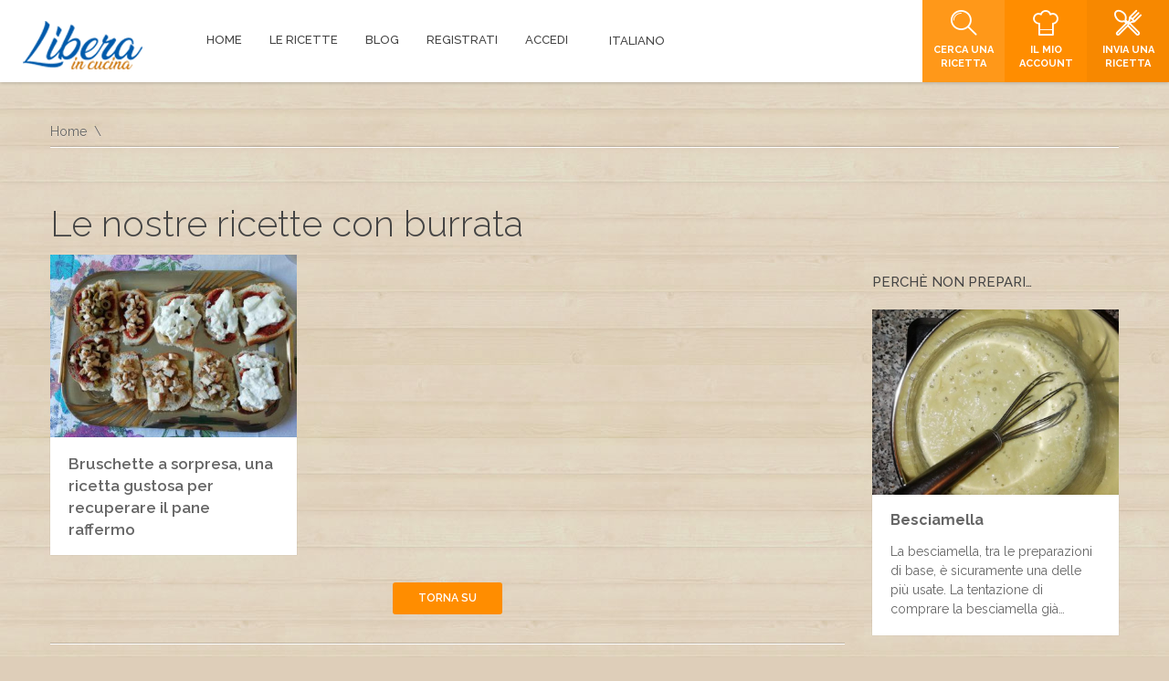

--- FILE ---
content_type: text/html; charset=UTF-8
request_url: https://www.liberaincucina.it/ingrediente/burrata/
body_size: 19969
content:
<!DOCTYPE html>
<html lang="it-IT" prefix="og: https://ogp.me/ns#">
<head>
	<meta charset="UTF-8">
	<meta name="viewport" content="width=device-width, initial-scale=1">	
	<!-- HTML5 Shim and Respond.js IE8 support of HTML5 elements and media queries -->
	<!-- WARNING: Respond.js doesn't work if you view the page via file:// -->
	<!--[if lt IE 9]>
	  <script src="https://www.liberaincucina.it/wp-content/themes/SocialChef/js/html5shiv.js"></script>
	  <script src="https://www.liberaincucina.it/wp-content/themes/SocialChef/js/respond.min.js"></script>
	<![endif]-->
	<script>
	window.currentUserId = 0;
	window.siteUrl = 'https://www.liberaincucina.it';
		</script>
    
	<link rel="alternate" type="application/rss+xml" title="Libera in cucina | Feed RSS Attività sul Sito" href="https://www.liberaincucina.it/flusso-attivita/feed/" />

<script>(function(html){html.className = html.className.replace(/\bno-js\b/,'js')})(document.documentElement);</script>

<!-- Ottimizzazione per i motori di ricerca di Rank Math - https://rankmath.com/ -->
<title>Le nostre ricette aventi come ingrediente burrata</title>
<meta name="description" content="Ricette facili e veloci aventi come ingrediente burrata. Segui i consigli, i passaggi per realizzare gustose ricette per te e i tuoi ospiti"/>
<meta name="robots" content="follow, index, max-snippet:-1, max-video-preview:-1, max-image-preview:large"/>
<link rel="canonical" href="https://www.liberaincucina.it/ingrediente/burrata/" />
<meta property="og:locale" content="it_IT" />
<meta property="og:type" content="article" />
<meta property="og:title" content="Le nostre ricette aventi come ingrediente burrata" />
<meta property="og:description" content="Ricette facili e veloci aventi come ingrediente burrata. Segui i consigli, i passaggi per realizzare gustose ricette per te e i tuoi ospiti" />
<meta property="og:url" content="https://www.liberaincucina.it/ingrediente/burrata/" />
<meta property="og:site_name" content="Libera in cucina" />
<meta property="og:image" content="https://www.liberaincucina.it/wp-content/uploads/2020/03/libera-in-cucina@social.jpg" />
<meta property="og:image:secure_url" content="https://www.liberaincucina.it/wp-content/uploads/2020/03/libera-in-cucina@social.jpg" />
<meta property="og:image:width" content="1200" />
<meta property="og:image:height" content="630" />
<meta property="og:image:alt" content="Libera il cucina - Ricette veloci e semplici della community" />
<meta property="og:image:type" content="image/jpeg" />
<meta name="twitter:card" content="summary_large_image" />
<meta name="twitter:title" content="Le nostre ricette aventi come ingrediente burrata" />
<meta name="twitter:description" content="Ricette facili e veloci aventi come ingrediente burrata. Segui i consigli, i passaggi per realizzare gustose ricette per te e i tuoi ospiti" />
<meta name="twitter:image" content="https://www.liberaincucina.it/wp-content/uploads/2020/03/libera-in-cucina@social.jpg" />
<meta name="twitter:label1" content="Ricette" />
<meta name="twitter:data1" content="1" />
<script type="application/ld+json" class="rank-math-schema">{"@context":"https://schema.org","@graph":[{"@type":"Organization","@id":"https://www.liberaincucina.it/#organization","name":"Libera in cucina - Ricette veloci e facili da realizzare"},{"@type":"WebSite","@id":"https://www.liberaincucina.it/#website","url":"https://www.liberaincucina.it","name":"Libera in cucina","publisher":{"@id":"https://www.liberaincucina.it/#organization"},"inLanguage":"it-IT"},{"@type":"CollectionPage","@id":"https://www.liberaincucina.it/ingrediente/burrata/#webpage","url":"https://www.liberaincucina.it/ingrediente/burrata/","name":"Le nostre ricette aventi come ingrediente burrata","isPartOf":{"@id":"https://www.liberaincucina.it/#website"},"inLanguage":"it-IT"}]}</script>
<!-- /Rank Math WordPress SEO plugin -->

<link rel='dns-prefetch' href='//use.fontawesome.com' />
<link rel='dns-prefetch' href='//static.addtoany.com' />
<link rel='dns-prefetch' href='//www.googletagmanager.com' />
<link rel='dns-prefetch' href='//pagead2.googlesyndication.com' />
<link rel='dns-prefetch' href='//fundingchoicesmessages.google.com' />
<link rel="alternate" type="application/rss+xml" title="Libera in cucina &raquo; Feed" href="https://www.liberaincucina.it/feed/" />
<link rel="alternate" type="application/rss+xml" title="Libera in cucina &raquo; Feed dei commenti" href="https://www.liberaincucina.it/comments/feed/" />
<link rel="alternate" type="application/rss+xml" title="Feed Libera in cucina &raquo; burrata Ingrediente" href="https://www.liberaincucina.it/ingrediente/burrata/feed/" />
<style id='wp-img-auto-sizes-contain-inline-css' type='text/css'>
img:is([sizes=auto i],[sizes^="auto," i]){contain-intrinsic-size:3000px 1500px}
/*# sourceURL=wp-img-auto-sizes-contain-inline-css */
</style>
<link rel='stylesheet' id='socialchef-style-pp-css' href='https://www.liberaincucina.it/wp-content/themes/SocialChef/css/prettyPhoto.css?ver=1.47' type='text/css' media='screen' />
<link rel='stylesheet' id='socialchef-icons-css' href='https://www.liberaincucina.it/wp-content/themes/SocialChef/css/icons.css?ver=1.47' type='text/css' media='screen' />
<link rel='stylesheet' id='socialchef-style-main-css' href='https://www.liberaincucina.it/wp-content/themes/SocialChef/css/style.css?ver=1.47' type='text/css' media='screen,projection,print' />
<link rel='stylesheet' id='socialchef-style-css' href='https://www.liberaincucina.it/wp-content/themes/SocialChef_child/style.css?ver=6.9' type='text/css' media='all' />
<link rel='stylesheet' id='socialchef-style-color-css' href='https://www.liberaincucina.it/wp-content/themes/SocialChef/css/theme-orange.css?ver=1.47' type='text/css' media='screen,projection,print' />
<style id='wp-emoji-styles-inline-css' type='text/css'>

	img.wp-smiley, img.emoji {
		display: inline !important;
		border: none !important;
		box-shadow: none !important;
		height: 1em !important;
		width: 1em !important;
		margin: 0 0.07em !important;
		vertical-align: -0.1em !important;
		background: none !important;
		padding: 0 !important;
	}
/*# sourceURL=wp-emoji-styles-inline-css */
</style>
<style id='wp-block-library-inline-css' type='text/css'>
:root{--wp-block-synced-color:#7a00df;--wp-block-synced-color--rgb:122,0,223;--wp-bound-block-color:var(--wp-block-synced-color);--wp-editor-canvas-background:#ddd;--wp-admin-theme-color:#007cba;--wp-admin-theme-color--rgb:0,124,186;--wp-admin-theme-color-darker-10:#006ba1;--wp-admin-theme-color-darker-10--rgb:0,107,160.5;--wp-admin-theme-color-darker-20:#005a87;--wp-admin-theme-color-darker-20--rgb:0,90,135;--wp-admin-border-width-focus:2px}@media (min-resolution:192dpi){:root{--wp-admin-border-width-focus:1.5px}}.wp-element-button{cursor:pointer}:root .has-very-light-gray-background-color{background-color:#eee}:root .has-very-dark-gray-background-color{background-color:#313131}:root .has-very-light-gray-color{color:#eee}:root .has-very-dark-gray-color{color:#313131}:root .has-vivid-green-cyan-to-vivid-cyan-blue-gradient-background{background:linear-gradient(135deg,#00d084,#0693e3)}:root .has-purple-crush-gradient-background{background:linear-gradient(135deg,#34e2e4,#4721fb 50%,#ab1dfe)}:root .has-hazy-dawn-gradient-background{background:linear-gradient(135deg,#faaca8,#dad0ec)}:root .has-subdued-olive-gradient-background{background:linear-gradient(135deg,#fafae1,#67a671)}:root .has-atomic-cream-gradient-background{background:linear-gradient(135deg,#fdd79a,#004a59)}:root .has-nightshade-gradient-background{background:linear-gradient(135deg,#330968,#31cdcf)}:root .has-midnight-gradient-background{background:linear-gradient(135deg,#020381,#2874fc)}:root{--wp--preset--font-size--normal:16px;--wp--preset--font-size--huge:42px}.has-regular-font-size{font-size:1em}.has-larger-font-size{font-size:2.625em}.has-normal-font-size{font-size:var(--wp--preset--font-size--normal)}.has-huge-font-size{font-size:var(--wp--preset--font-size--huge)}.has-text-align-center{text-align:center}.has-text-align-left{text-align:left}.has-text-align-right{text-align:right}.has-fit-text{white-space:nowrap!important}#end-resizable-editor-section{display:none}.aligncenter{clear:both}.items-justified-left{justify-content:flex-start}.items-justified-center{justify-content:center}.items-justified-right{justify-content:flex-end}.items-justified-space-between{justify-content:space-between}.screen-reader-text{border:0;clip-path:inset(50%);height:1px;margin:-1px;overflow:hidden;padding:0;position:absolute;width:1px;word-wrap:normal!important}.screen-reader-text:focus{background-color:#ddd;clip-path:none;color:#444;display:block;font-size:1em;height:auto;left:5px;line-height:normal;padding:15px 23px 14px;text-decoration:none;top:5px;width:auto;z-index:100000}html :where(.has-border-color){border-style:solid}html :where([style*=border-top-color]){border-top-style:solid}html :where([style*=border-right-color]){border-right-style:solid}html :where([style*=border-bottom-color]){border-bottom-style:solid}html :where([style*=border-left-color]){border-left-style:solid}html :where([style*=border-width]){border-style:solid}html :where([style*=border-top-width]){border-top-style:solid}html :where([style*=border-right-width]){border-right-style:solid}html :where([style*=border-bottom-width]){border-bottom-style:solid}html :where([style*=border-left-width]){border-left-style:solid}html :where(img[class*=wp-image-]){height:auto;max-width:100%}:where(figure){margin:0 0 1em}html :where(.is-position-sticky){--wp-admin--admin-bar--position-offset:var(--wp-admin--admin-bar--height,0px)}@media screen and (max-width:600px){html :where(.is-position-sticky){--wp-admin--admin-bar--position-offset:0px}}

/*# sourceURL=wp-block-library-inline-css */
</style><style id='global-styles-inline-css' type='text/css'>
:root{--wp--preset--aspect-ratio--square: 1;--wp--preset--aspect-ratio--4-3: 4/3;--wp--preset--aspect-ratio--3-4: 3/4;--wp--preset--aspect-ratio--3-2: 3/2;--wp--preset--aspect-ratio--2-3: 2/3;--wp--preset--aspect-ratio--16-9: 16/9;--wp--preset--aspect-ratio--9-16: 9/16;--wp--preset--color--black: #000000;--wp--preset--color--cyan-bluish-gray: #abb8c3;--wp--preset--color--white: #ffffff;--wp--preset--color--pale-pink: #f78da7;--wp--preset--color--vivid-red: #cf2e2e;--wp--preset--color--luminous-vivid-orange: #ff6900;--wp--preset--color--luminous-vivid-amber: #fcb900;--wp--preset--color--light-green-cyan: #7bdcb5;--wp--preset--color--vivid-green-cyan: #00d084;--wp--preset--color--pale-cyan-blue: #8ed1fc;--wp--preset--color--vivid-cyan-blue: #0693e3;--wp--preset--color--vivid-purple: #9b51e0;--wp--preset--gradient--vivid-cyan-blue-to-vivid-purple: linear-gradient(135deg,rgb(6,147,227) 0%,rgb(155,81,224) 100%);--wp--preset--gradient--light-green-cyan-to-vivid-green-cyan: linear-gradient(135deg,rgb(122,220,180) 0%,rgb(0,208,130) 100%);--wp--preset--gradient--luminous-vivid-amber-to-luminous-vivid-orange: linear-gradient(135deg,rgb(252,185,0) 0%,rgb(255,105,0) 100%);--wp--preset--gradient--luminous-vivid-orange-to-vivid-red: linear-gradient(135deg,rgb(255,105,0) 0%,rgb(207,46,46) 100%);--wp--preset--gradient--very-light-gray-to-cyan-bluish-gray: linear-gradient(135deg,rgb(238,238,238) 0%,rgb(169,184,195) 100%);--wp--preset--gradient--cool-to-warm-spectrum: linear-gradient(135deg,rgb(74,234,220) 0%,rgb(151,120,209) 20%,rgb(207,42,186) 40%,rgb(238,44,130) 60%,rgb(251,105,98) 80%,rgb(254,248,76) 100%);--wp--preset--gradient--blush-light-purple: linear-gradient(135deg,rgb(255,206,236) 0%,rgb(152,150,240) 100%);--wp--preset--gradient--blush-bordeaux: linear-gradient(135deg,rgb(254,205,165) 0%,rgb(254,45,45) 50%,rgb(107,0,62) 100%);--wp--preset--gradient--luminous-dusk: linear-gradient(135deg,rgb(255,203,112) 0%,rgb(199,81,192) 50%,rgb(65,88,208) 100%);--wp--preset--gradient--pale-ocean: linear-gradient(135deg,rgb(255,245,203) 0%,rgb(182,227,212) 50%,rgb(51,167,181) 100%);--wp--preset--gradient--electric-grass: linear-gradient(135deg,rgb(202,248,128) 0%,rgb(113,206,126) 100%);--wp--preset--gradient--midnight: linear-gradient(135deg,rgb(2,3,129) 0%,rgb(40,116,252) 100%);--wp--preset--font-size--small: 13px;--wp--preset--font-size--medium: 20px;--wp--preset--font-size--large: 36px;--wp--preset--font-size--x-large: 42px;--wp--preset--spacing--20: 0.44rem;--wp--preset--spacing--30: 0.67rem;--wp--preset--spacing--40: 1rem;--wp--preset--spacing--50: 1.5rem;--wp--preset--spacing--60: 2.25rem;--wp--preset--spacing--70: 3.38rem;--wp--preset--spacing--80: 5.06rem;--wp--preset--shadow--natural: 6px 6px 9px rgba(0, 0, 0, 0.2);--wp--preset--shadow--deep: 12px 12px 50px rgba(0, 0, 0, 0.4);--wp--preset--shadow--sharp: 6px 6px 0px rgba(0, 0, 0, 0.2);--wp--preset--shadow--outlined: 6px 6px 0px -3px rgb(255, 255, 255), 6px 6px rgb(0, 0, 0);--wp--preset--shadow--crisp: 6px 6px 0px rgb(0, 0, 0);}:where(.is-layout-flex){gap: 0.5em;}:where(.is-layout-grid){gap: 0.5em;}body .is-layout-flex{display: flex;}.is-layout-flex{flex-wrap: wrap;align-items: center;}.is-layout-flex > :is(*, div){margin: 0;}body .is-layout-grid{display: grid;}.is-layout-grid > :is(*, div){margin: 0;}:where(.wp-block-columns.is-layout-flex){gap: 2em;}:where(.wp-block-columns.is-layout-grid){gap: 2em;}:where(.wp-block-post-template.is-layout-flex){gap: 1.25em;}:where(.wp-block-post-template.is-layout-grid){gap: 1.25em;}.has-black-color{color: var(--wp--preset--color--black) !important;}.has-cyan-bluish-gray-color{color: var(--wp--preset--color--cyan-bluish-gray) !important;}.has-white-color{color: var(--wp--preset--color--white) !important;}.has-pale-pink-color{color: var(--wp--preset--color--pale-pink) !important;}.has-vivid-red-color{color: var(--wp--preset--color--vivid-red) !important;}.has-luminous-vivid-orange-color{color: var(--wp--preset--color--luminous-vivid-orange) !important;}.has-luminous-vivid-amber-color{color: var(--wp--preset--color--luminous-vivid-amber) !important;}.has-light-green-cyan-color{color: var(--wp--preset--color--light-green-cyan) !important;}.has-vivid-green-cyan-color{color: var(--wp--preset--color--vivid-green-cyan) !important;}.has-pale-cyan-blue-color{color: var(--wp--preset--color--pale-cyan-blue) !important;}.has-vivid-cyan-blue-color{color: var(--wp--preset--color--vivid-cyan-blue) !important;}.has-vivid-purple-color{color: var(--wp--preset--color--vivid-purple) !important;}.has-black-background-color{background-color: var(--wp--preset--color--black) !important;}.has-cyan-bluish-gray-background-color{background-color: var(--wp--preset--color--cyan-bluish-gray) !important;}.has-white-background-color{background-color: var(--wp--preset--color--white) !important;}.has-pale-pink-background-color{background-color: var(--wp--preset--color--pale-pink) !important;}.has-vivid-red-background-color{background-color: var(--wp--preset--color--vivid-red) !important;}.has-luminous-vivid-orange-background-color{background-color: var(--wp--preset--color--luminous-vivid-orange) !important;}.has-luminous-vivid-amber-background-color{background-color: var(--wp--preset--color--luminous-vivid-amber) !important;}.has-light-green-cyan-background-color{background-color: var(--wp--preset--color--light-green-cyan) !important;}.has-vivid-green-cyan-background-color{background-color: var(--wp--preset--color--vivid-green-cyan) !important;}.has-pale-cyan-blue-background-color{background-color: var(--wp--preset--color--pale-cyan-blue) !important;}.has-vivid-cyan-blue-background-color{background-color: var(--wp--preset--color--vivid-cyan-blue) !important;}.has-vivid-purple-background-color{background-color: var(--wp--preset--color--vivid-purple) !important;}.has-black-border-color{border-color: var(--wp--preset--color--black) !important;}.has-cyan-bluish-gray-border-color{border-color: var(--wp--preset--color--cyan-bluish-gray) !important;}.has-white-border-color{border-color: var(--wp--preset--color--white) !important;}.has-pale-pink-border-color{border-color: var(--wp--preset--color--pale-pink) !important;}.has-vivid-red-border-color{border-color: var(--wp--preset--color--vivid-red) !important;}.has-luminous-vivid-orange-border-color{border-color: var(--wp--preset--color--luminous-vivid-orange) !important;}.has-luminous-vivid-amber-border-color{border-color: var(--wp--preset--color--luminous-vivid-amber) !important;}.has-light-green-cyan-border-color{border-color: var(--wp--preset--color--light-green-cyan) !important;}.has-vivid-green-cyan-border-color{border-color: var(--wp--preset--color--vivid-green-cyan) !important;}.has-pale-cyan-blue-border-color{border-color: var(--wp--preset--color--pale-cyan-blue) !important;}.has-vivid-cyan-blue-border-color{border-color: var(--wp--preset--color--vivid-cyan-blue) !important;}.has-vivid-purple-border-color{border-color: var(--wp--preset--color--vivid-purple) !important;}.has-vivid-cyan-blue-to-vivid-purple-gradient-background{background: var(--wp--preset--gradient--vivid-cyan-blue-to-vivid-purple) !important;}.has-light-green-cyan-to-vivid-green-cyan-gradient-background{background: var(--wp--preset--gradient--light-green-cyan-to-vivid-green-cyan) !important;}.has-luminous-vivid-amber-to-luminous-vivid-orange-gradient-background{background: var(--wp--preset--gradient--luminous-vivid-amber-to-luminous-vivid-orange) !important;}.has-luminous-vivid-orange-to-vivid-red-gradient-background{background: var(--wp--preset--gradient--luminous-vivid-orange-to-vivid-red) !important;}.has-very-light-gray-to-cyan-bluish-gray-gradient-background{background: var(--wp--preset--gradient--very-light-gray-to-cyan-bluish-gray) !important;}.has-cool-to-warm-spectrum-gradient-background{background: var(--wp--preset--gradient--cool-to-warm-spectrum) !important;}.has-blush-light-purple-gradient-background{background: var(--wp--preset--gradient--blush-light-purple) !important;}.has-blush-bordeaux-gradient-background{background: var(--wp--preset--gradient--blush-bordeaux) !important;}.has-luminous-dusk-gradient-background{background: var(--wp--preset--gradient--luminous-dusk) !important;}.has-pale-ocean-gradient-background{background: var(--wp--preset--gradient--pale-ocean) !important;}.has-electric-grass-gradient-background{background: var(--wp--preset--gradient--electric-grass) !important;}.has-midnight-gradient-background{background: var(--wp--preset--gradient--midnight) !important;}.has-small-font-size{font-size: var(--wp--preset--font-size--small) !important;}.has-medium-font-size{font-size: var(--wp--preset--font-size--medium) !important;}.has-large-font-size{font-size: var(--wp--preset--font-size--large) !important;}.has-x-large-font-size{font-size: var(--wp--preset--font-size--x-large) !important;}
/*# sourceURL=global-styles-inline-css */
</style>

<style id='classic-theme-styles-inline-css' type='text/css'>
/*! This file is auto-generated */
.wp-block-button__link{color:#fff;background-color:#32373c;border-radius:9999px;box-shadow:none;text-decoration:none;padding:calc(.667em + 2px) calc(1.333em + 2px);font-size:1.125em}.wp-block-file__button{background:#32373c;color:#fff;text-decoration:none}
/*# sourceURL=/wp-includes/css/classic-themes.min.css */
</style>
<link rel='stylesheet' id='recent-posts-widget-with-thumbnails-public-style-css' href='https://www.liberaincucina.it/wp-content/plugins/recent-posts-widget-with-thumbnails/public.css?ver=7.1.1' type='text/css' media='all' />
<link rel='stylesheet' id='addtoany-css' href='https://www.liberaincucina.it/wp-content/plugins/add-to-any/addtoany.min.css?ver=1.16' type='text/css' media='all' />
<link rel='stylesheet' id='Raleway-css' href='//fonts.googleapis.com/css?family=Raleway%3A400%2C300%2C500%2C600%2C700%2C800&#038;ver=6.9' type='text/css' media='all' />
<script type="text/javascript" src="https://www.liberaincucina.it/wp-includes/js/jquery/jquery.min.js?ver=3.7.1" id="jquery-core-js"></script>
<script type="text/javascript" src="https://www.liberaincucina.it/wp-includes/js/jquery/jquery-migrate.min.js?ver=3.4.1" id="jquery-migrate-js"></script>
<script type="text/javascript" id="addtoany-core-js-before">
/* <![CDATA[ */
window.a2a_config=window.a2a_config||{};a2a_config.callbacks=[];a2a_config.overlays=[];a2a_config.templates={};a2a_localize = {
	Share: "Condividi",
	Save: "Salva",
	Subscribe: "Abbonati",
	Email: "Email",
	Bookmark: "Segnalibro",
	ShowAll: "espandi",
	ShowLess: "comprimi",
	FindServices: "Trova servizi",
	FindAnyServiceToAddTo: "Trova subito un servizio da aggiungere",
	PoweredBy: "Powered by",
	ShareViaEmail: "Condividi via email",
	SubscribeViaEmail: "Iscriviti via email",
	BookmarkInYourBrowser: "Aggiungi ai segnalibri",
	BookmarkInstructions: "Premi Ctrl+D o \u2318+D per mettere questa pagina nei preferiti",
	AddToYourFavorites: "Aggiungi ai favoriti",
	SendFromWebOrProgram: "Invia da qualsiasi indirizzo email o programma di posta elettronica",
	EmailProgram: "Programma di posta elettronica",
	More: "Di più&#8230;",
	ThanksForSharing: "Grazie per la condivisione!",
	ThanksForFollowing: "Grazie per il following!"
};


//# sourceURL=addtoany-core-js-before
/* ]]> */
</script>
<script type="text/javascript" defer src="https://static.addtoany.com/menu/page.js" id="addtoany-core-js"></script>
<script type="text/javascript" defer src="https://www.liberaincucina.it/wp-content/plugins/add-to-any/addtoany.min.js?ver=1.1" id="addtoany-jquery-js"></script>

<!-- Snippet del tag Google (gtag.js) aggiunto da Site Kit -->
<!-- Snippet Google Analytics aggiunto da Site Kit -->
<script type="text/javascript" src="https://www.googletagmanager.com/gtag/js?id=GT-WBKZJDW" id="google_gtagjs-js" async></script>
<script type="text/javascript" id="google_gtagjs-js-after">
/* <![CDATA[ */
window.dataLayer = window.dataLayer || [];function gtag(){dataLayer.push(arguments);}
gtag("set","linker",{"domains":["www.liberaincucina.it"]});
gtag("js", new Date());
gtag("set", "developer_id.dZTNiMT", true);
gtag("config", "GT-WBKZJDW");
//# sourceURL=google_gtagjs-js-after
/* ]]> */
</script>
<link rel="https://api.w.org/" href="https://www.liberaincucina.it/wp-json/" /><link rel="EditURI" type="application/rsd+xml" title="RSD" href="https://www.liberaincucina.it/xmlrpc.php?rsd" />
<meta name="generator" content="WordPress 6.9" />

	<script type="text/javascript">var ajaxurl = 'https://www.liberaincucina.it/wp-admin/admin-ajax.php';</script>

<meta name="generator" content="Site Kit by Google 1.170.0" />
<!-- Meta tag Google AdSense aggiunti da Site Kit -->
<meta name="google-adsense-platform-account" content="ca-host-pub-2644536267352236">
<meta name="google-adsense-platform-domain" content="sitekit.withgoogle.com">
<!-- Fine dei meta tag Google AdSense aggiunti da Site Kit -->
      <meta name="onesignal" content="wordpress-plugin"/>
            <script>

      window.OneSignalDeferred = window.OneSignalDeferred || [];

      OneSignalDeferred.push(function(OneSignal) {
        var oneSignal_options = {};
        window._oneSignalInitOptions = oneSignal_options;

        oneSignal_options['serviceWorkerParam'] = { scope: '/wp-content/plugins/onesignal-free-web-push-notifications/sdk_files/push/onesignal/' };
oneSignal_options['serviceWorkerPath'] = 'OneSignalSDKWorker.js';

        OneSignal.Notifications.setDefaultUrl("https://www.liberaincucina.it");

        oneSignal_options['wordpress'] = true;
oneSignal_options['appId'] = '456d176e-b215-485a-b31b-cf2ba443b38e';
oneSignal_options['allowLocalhostAsSecureOrigin'] = true;
oneSignal_options['welcomeNotification'] = { };
oneSignal_options['welcomeNotification']['title'] = "";
oneSignal_options['welcomeNotification']['message'] = "Grazie per aver attivato le nostre notifiche";
oneSignal_options['path'] = "https://www.liberaincucina.it/wp-content/plugins/onesignal-free-web-push-notifications/sdk_files/";
oneSignal_options['safari_web_id'] = "web.onesignal.auto.40f3c042-9d52-4eaf-84f1-85ef29137faa";
oneSignal_options['promptOptions'] = { };
oneSignal_options['promptOptions']['actionMessage'] = "Vuoi conoscere le nuove ricette? Attiva le nostre notifiche, puoi cancellarti quando vuoi";
oneSignal_options['promptOptions']['acceptButtonText'] = "ISCRIVIMI";
oneSignal_options['promptOptions']['cancelButtonText'] = "NO GRAZIE";
oneSignal_options['promptOptions']['autoAcceptTitle'] = "Fare clic su consenti";
oneSignal_options['notifyButton'] = { };
oneSignal_options['notifyButton']['enable'] = true;
oneSignal_options['notifyButton']['position'] = 'bottom-left';
oneSignal_options['notifyButton']['theme'] = 'default';
oneSignal_options['notifyButton']['size'] = 'medium';
oneSignal_options['notifyButton']['showCredit'] = false;
oneSignal_options['notifyButton']['text'] = {};
oneSignal_options['notifyButton']['text']['tip.state.unsubscribed'] = 'Cancella l&#039;iscrizione';
oneSignal_options['notifyButton']['text']['tip.state.subscribed'] = 'Sei iscritto alle nostre notifiche';
oneSignal_options['notifyButton']['text']['tip.state.blocked'] = 'Hai bloccato le notifiche';
oneSignal_options['notifyButton']['text']['message.action.subscribed'] = 'Grazie per l&#039;iscrizione!';
oneSignal_options['notifyButton']['text']['message.action.resubscribed'] = 'Riceverai nuovamente le nostre notifiche';
oneSignal_options['notifyButton']['text']['message.action.unsubscribed'] = 'Non riceverai più nessuna notifica';
oneSignal_options['notifyButton']['text']['dialog.main.title'] = 'Gestisci le notifiche del sito';
oneSignal_options['notifyButton']['text']['dialog.main.button.subscribe'] = 'ISCRIVITI';
oneSignal_options['notifyButton']['text']['dialog.main.button.unsubscribe'] = 'CANCELLA ISCRIZIONE';
oneSignal_options['notifyButton']['text']['dialog.blocked.title'] = 'Sblocca le notifiche';
oneSignal_options['notifyButton']['text']['dialog.blocked.message'] = 'Segui queste istruzioni per sbloccare le nostre notifiche:';
oneSignal_options['notifyButton']['offset'] = {};
oneSignal_options['notifyButton']['offset']['bottom'] = '170px';
              OneSignal.init(window._oneSignalInitOptions);
              OneSignal.Slidedown.promptPush()      });

      function documentInitOneSignal() {
        var oneSignal_elements = document.getElementsByClassName("OneSignal-prompt");

        var oneSignalLinkClickHandler = function(event) { OneSignal.Notifications.requestPermission(); event.preventDefault(); };        for(var i = 0; i < oneSignal_elements.length; i++)
          oneSignal_elements[i].addEventListener('click', oneSignalLinkClickHandler, false);
      }

      if (document.readyState === 'complete') {
           documentInitOneSignal();
      }
      else {
           window.addEventListener("load", function(event){
               documentInitOneSignal();
          });
      }
    </script>

<!-- Snippet Google AdSense aggiunto da Site Kit -->
<script type="text/javascript" async="async" src="https://pagead2.googlesyndication.com/pagead/js/adsbygoogle.js?client=ca-pub-4096061191703265&amp;host=ca-host-pub-2644536267352236" crossorigin="anonymous"></script>

<!-- Termina lo snippet Google AdSense aggiunto da Site Kit -->

<!-- Snippet Risposta al blocco degli annunci di Google AdSense aggiunto da Site Kit -->
<script async src="https://fundingchoicesmessages.google.com/i/pub-4096061191703265?ers=1" nonce="LRjMkPm1FHpKWsHw9twopA"></script><script nonce="LRjMkPm1FHpKWsHw9twopA">(function() {function signalGooglefcPresent() {if (!window.frames['googlefcPresent']) {if (document.body) {const iframe = document.createElement('iframe'); iframe.style = 'width: 0; height: 0; border: none; z-index: -1000; left: -1000px; top: -1000px;'; iframe.style.display = 'none'; iframe.name = 'googlefcPresent'; document.body.appendChild(iframe);} else {setTimeout(signalGooglefcPresent, 0);}}}signalGooglefcPresent();})();</script>
<!-- Snippet Interrompi risposta al blocco degli annunci di Google AdSense aggiunto da Site Kit -->

<!-- Snippet Protezione da errori della risposta al blocco degli annunci di Google AdSense aggiunto da Site Kit -->
<script>(function(){'use strict';function aa(a){var b=0;return function(){return b<a.length?{done:!1,value:a[b++]}:{done:!0}}}var ba="function"==typeof Object.defineProperties?Object.defineProperty:function(a,b,c){if(a==Array.prototype||a==Object.prototype)return a;a[b]=c.value;return a};
function ea(a){a=["object"==typeof globalThis&&globalThis,a,"object"==typeof window&&window,"object"==typeof self&&self,"object"==typeof global&&global];for(var b=0;b<a.length;++b){var c=a[b];if(c&&c.Math==Math)return c}throw Error("Cannot find global object");}var fa=ea(this);function ha(a,b){if(b)a:{var c=fa;a=a.split(".");for(var d=0;d<a.length-1;d++){var e=a[d];if(!(e in c))break a;c=c[e]}a=a[a.length-1];d=c[a];b=b(d);b!=d&&null!=b&&ba(c,a,{configurable:!0,writable:!0,value:b})}}
var ia="function"==typeof Object.create?Object.create:function(a){function b(){}b.prototype=a;return new b},l;if("function"==typeof Object.setPrototypeOf)l=Object.setPrototypeOf;else{var m;a:{var ja={a:!0},ka={};try{ka.__proto__=ja;m=ka.a;break a}catch(a){}m=!1}l=m?function(a,b){a.__proto__=b;if(a.__proto__!==b)throw new TypeError(a+" is not extensible");return a}:null}var la=l;
function n(a,b){a.prototype=ia(b.prototype);a.prototype.constructor=a;if(la)la(a,b);else for(var c in b)if("prototype"!=c)if(Object.defineProperties){var d=Object.getOwnPropertyDescriptor(b,c);d&&Object.defineProperty(a,c,d)}else a[c]=b[c];a.A=b.prototype}function ma(){for(var a=Number(this),b=[],c=a;c<arguments.length;c++)b[c-a]=arguments[c];return b}
var na="function"==typeof Object.assign?Object.assign:function(a,b){for(var c=1;c<arguments.length;c++){var d=arguments[c];if(d)for(var e in d)Object.prototype.hasOwnProperty.call(d,e)&&(a[e]=d[e])}return a};ha("Object.assign",function(a){return a||na});/*

 Copyright The Closure Library Authors.
 SPDX-License-Identifier: Apache-2.0
*/
var p=this||self;function q(a){return a};var t,u;a:{for(var oa=["CLOSURE_FLAGS"],v=p,x=0;x<oa.length;x++)if(v=v[oa[x]],null==v){u=null;break a}u=v}var pa=u&&u[610401301];t=null!=pa?pa:!1;var z,qa=p.navigator;z=qa?qa.userAgentData||null:null;function A(a){return t?z?z.brands.some(function(b){return(b=b.brand)&&-1!=b.indexOf(a)}):!1:!1}function B(a){var b;a:{if(b=p.navigator)if(b=b.userAgent)break a;b=""}return-1!=b.indexOf(a)};function C(){return t?!!z&&0<z.brands.length:!1}function D(){return C()?A("Chromium"):(B("Chrome")||B("CriOS"))&&!(C()?0:B("Edge"))||B("Silk")};var ra=C()?!1:B("Trident")||B("MSIE");!B("Android")||D();D();B("Safari")&&(D()||(C()?0:B("Coast"))||(C()?0:B("Opera"))||(C()?0:B("Edge"))||(C()?A("Microsoft Edge"):B("Edg/"))||C()&&A("Opera"));var sa={},E=null;var ta="undefined"!==typeof Uint8Array,ua=!ra&&"function"===typeof btoa;var F="function"===typeof Symbol&&"symbol"===typeof Symbol()?Symbol():void 0,G=F?function(a,b){a[F]|=b}:function(a,b){void 0!==a.g?a.g|=b:Object.defineProperties(a,{g:{value:b,configurable:!0,writable:!0,enumerable:!1}})};function va(a){var b=H(a);1!==(b&1)&&(Object.isFrozen(a)&&(a=Array.prototype.slice.call(a)),I(a,b|1))}
var H=F?function(a){return a[F]|0}:function(a){return a.g|0},J=F?function(a){return a[F]}:function(a){return a.g},I=F?function(a,b){a[F]=b}:function(a,b){void 0!==a.g?a.g=b:Object.defineProperties(a,{g:{value:b,configurable:!0,writable:!0,enumerable:!1}})};function wa(){var a=[];G(a,1);return a}function xa(a,b){I(b,(a|0)&-99)}function K(a,b){I(b,(a|34)&-73)}function L(a){a=a>>11&1023;return 0===a?536870912:a};var M={};function N(a){return null!==a&&"object"===typeof a&&!Array.isArray(a)&&a.constructor===Object}var O,ya=[];I(ya,39);O=Object.freeze(ya);var P;function Q(a,b){P=b;a=new a(b);P=void 0;return a}
function R(a,b,c){null==a&&(a=P);P=void 0;if(null==a){var d=96;c?(a=[c],d|=512):a=[];b&&(d=d&-2095105|(b&1023)<<11)}else{if(!Array.isArray(a))throw Error();d=H(a);if(d&64)return a;d|=64;if(c&&(d|=512,c!==a[0]))throw Error();a:{c=a;var e=c.length;if(e){var f=e-1,g=c[f];if(N(g)){d|=256;b=(d>>9&1)-1;e=f-b;1024<=e&&(za(c,b,g),e=1023);d=d&-2095105|(e&1023)<<11;break a}}b&&(g=(d>>9&1)-1,b=Math.max(b,e-g),1024<b&&(za(c,g,{}),d|=256,b=1023),d=d&-2095105|(b&1023)<<11)}}I(a,d);return a}
function za(a,b,c){for(var d=1023+b,e=a.length,f=d;f<e;f++){var g=a[f];null!=g&&g!==c&&(c[f-b]=g)}a.length=d+1;a[d]=c};function Aa(a){switch(typeof a){case "number":return isFinite(a)?a:String(a);case "boolean":return a?1:0;case "object":if(a&&!Array.isArray(a)&&ta&&null!=a&&a instanceof Uint8Array){if(ua){for(var b="",c=0,d=a.length-10240;c<d;)b+=String.fromCharCode.apply(null,a.subarray(c,c+=10240));b+=String.fromCharCode.apply(null,c?a.subarray(c):a);a=btoa(b)}else{void 0===b&&(b=0);if(!E){E={};c="ABCDEFGHIJKLMNOPQRSTUVWXYZabcdefghijklmnopqrstuvwxyz0123456789".split("");d=["+/=","+/","-_=","-_.","-_"];for(var e=
0;5>e;e++){var f=c.concat(d[e].split(""));sa[e]=f;for(var g=0;g<f.length;g++){var h=f[g];void 0===E[h]&&(E[h]=g)}}}b=sa[b];c=Array(Math.floor(a.length/3));d=b[64]||"";for(e=f=0;f<a.length-2;f+=3){var k=a[f],w=a[f+1];h=a[f+2];g=b[k>>2];k=b[(k&3)<<4|w>>4];w=b[(w&15)<<2|h>>6];h=b[h&63];c[e++]=g+k+w+h}g=0;h=d;switch(a.length-f){case 2:g=a[f+1],h=b[(g&15)<<2]||d;case 1:a=a[f],c[e]=b[a>>2]+b[(a&3)<<4|g>>4]+h+d}a=c.join("")}return a}}return a};function Ba(a,b,c){a=Array.prototype.slice.call(a);var d=a.length,e=b&256?a[d-1]:void 0;d+=e?-1:0;for(b=b&512?1:0;b<d;b++)a[b]=c(a[b]);if(e){b=a[b]={};for(var f in e)Object.prototype.hasOwnProperty.call(e,f)&&(b[f]=c(e[f]))}return a}function Da(a,b,c,d,e,f){if(null!=a){if(Array.isArray(a))a=e&&0==a.length&&H(a)&1?void 0:f&&H(a)&2?a:Ea(a,b,c,void 0!==d,e,f);else if(N(a)){var g={},h;for(h in a)Object.prototype.hasOwnProperty.call(a,h)&&(g[h]=Da(a[h],b,c,d,e,f));a=g}else a=b(a,d);return a}}
function Ea(a,b,c,d,e,f){var g=d||c?H(a):0;d=d?!!(g&32):void 0;a=Array.prototype.slice.call(a);for(var h=0;h<a.length;h++)a[h]=Da(a[h],b,c,d,e,f);c&&c(g,a);return a}function Fa(a){return a.s===M?a.toJSON():Aa(a)};function Ga(a,b,c){c=void 0===c?K:c;if(null!=a){if(ta&&a instanceof Uint8Array)return b?a:new Uint8Array(a);if(Array.isArray(a)){var d=H(a);if(d&2)return a;if(b&&!(d&64)&&(d&32||0===d))return I(a,d|34),a;a=Ea(a,Ga,d&4?K:c,!0,!1,!0);b=H(a);b&4&&b&2&&Object.freeze(a);return a}a.s===M&&(b=a.h,c=J(b),a=c&2?a:Q(a.constructor,Ha(b,c,!0)));return a}}function Ha(a,b,c){var d=c||b&2?K:xa,e=!!(b&32);a=Ba(a,b,function(f){return Ga(f,e,d)});G(a,32|(c?2:0));return a};function Ia(a,b){a=a.h;return Ja(a,J(a),b)}function Ja(a,b,c,d){if(-1===c)return null;if(c>=L(b)){if(b&256)return a[a.length-1][c]}else{var e=a.length;if(d&&b&256&&(d=a[e-1][c],null!=d))return d;b=c+((b>>9&1)-1);if(b<e)return a[b]}}function Ka(a,b,c,d,e){var f=L(b);if(c>=f||e){e=b;if(b&256)f=a[a.length-1];else{if(null==d)return;f=a[f+((b>>9&1)-1)]={};e|=256}f[c]=d;e&=-1025;e!==b&&I(a,e)}else a[c+((b>>9&1)-1)]=d,b&256&&(d=a[a.length-1],c in d&&delete d[c]),b&1024&&I(a,b&-1025)}
function La(a,b){var c=Ma;var d=void 0===d?!1:d;var e=a.h;var f=J(e),g=Ja(e,f,b,d);var h=!1;if(null==g||"object"!==typeof g||(h=Array.isArray(g))||g.s!==M)if(h){var k=h=H(g);0===k&&(k|=f&32);k|=f&2;k!==h&&I(g,k);c=new c(g)}else c=void 0;else c=g;c!==g&&null!=c&&Ka(e,f,b,c,d);e=c;if(null==e)return e;a=a.h;f=J(a);f&2||(g=e,c=g.h,h=J(c),g=h&2?Q(g.constructor,Ha(c,h,!1)):g,g!==e&&(e=g,Ka(a,f,b,e,d)));return e}function Na(a,b){a=Ia(a,b);return null==a||"string"===typeof a?a:void 0}
function Oa(a,b){a=Ia(a,b);return null!=a?a:0}function S(a,b){a=Na(a,b);return null!=a?a:""};function T(a,b,c){this.h=R(a,b,c)}T.prototype.toJSON=function(){var a=Ea(this.h,Fa,void 0,void 0,!1,!1);return Pa(this,a,!0)};T.prototype.s=M;T.prototype.toString=function(){return Pa(this,this.h,!1).toString()};
function Pa(a,b,c){var d=a.constructor.v,e=L(J(c?a.h:b)),f=!1;if(d){if(!c){b=Array.prototype.slice.call(b);var g;if(b.length&&N(g=b[b.length-1]))for(f=0;f<d.length;f++)if(d[f]>=e){Object.assign(b[b.length-1]={},g);break}f=!0}e=b;c=!c;g=J(a.h);a=L(g);g=(g>>9&1)-1;for(var h,k,w=0;w<d.length;w++)if(k=d[w],k<a){k+=g;var r=e[k];null==r?e[k]=c?O:wa():c&&r!==O&&va(r)}else h||(r=void 0,e.length&&N(r=e[e.length-1])?h=r:e.push(h={})),r=h[k],null==h[k]?h[k]=c?O:wa():c&&r!==O&&va(r)}d=b.length;if(!d)return b;
var Ca;if(N(h=b[d-1])){a:{var y=h;e={};c=!1;for(var ca in y)Object.prototype.hasOwnProperty.call(y,ca)&&(a=y[ca],Array.isArray(a)&&a!=a&&(c=!0),null!=a?e[ca]=a:c=!0);if(c){for(var rb in e){y=e;break a}y=null}}y!=h&&(Ca=!0);d--}for(;0<d;d--){h=b[d-1];if(null!=h)break;var cb=!0}if(!Ca&&!cb)return b;var da;f?da=b:da=Array.prototype.slice.call(b,0,d);b=da;f&&(b.length=d);y&&b.push(y);return b};function Qa(a){return function(b){if(null==b||""==b)b=new a;else{b=JSON.parse(b);if(!Array.isArray(b))throw Error(void 0);G(b,32);b=Q(a,b)}return b}};function Ra(a){this.h=R(a)}n(Ra,T);var Sa=Qa(Ra);var U;function V(a){this.g=a}V.prototype.toString=function(){return this.g+""};var Ta={};function Ua(){return Math.floor(2147483648*Math.random()).toString(36)+Math.abs(Math.floor(2147483648*Math.random())^Date.now()).toString(36)};function Va(a,b){b=String(b);"application/xhtml+xml"===a.contentType&&(b=b.toLowerCase());return a.createElement(b)}function Wa(a){this.g=a||p.document||document}Wa.prototype.appendChild=function(a,b){a.appendChild(b)};/*

 SPDX-License-Identifier: Apache-2.0
*/
function Xa(a,b){a.src=b instanceof V&&b.constructor===V?b.g:"type_error:TrustedResourceUrl";var c,d;(c=(b=null==(d=(c=(a.ownerDocument&&a.ownerDocument.defaultView||window).document).querySelector)?void 0:d.call(c,"script[nonce]"))?b.nonce||b.getAttribute("nonce")||"":"")&&a.setAttribute("nonce",c)};function Ya(a){a=void 0===a?document:a;return a.createElement("script")};function Za(a,b,c,d,e,f){try{var g=a.g,h=Ya(g);h.async=!0;Xa(h,b);g.head.appendChild(h);h.addEventListener("load",function(){e();d&&g.head.removeChild(h)});h.addEventListener("error",function(){0<c?Za(a,b,c-1,d,e,f):(d&&g.head.removeChild(h),f())})}catch(k){f()}};var $a=p.atob("aHR0cHM6Ly93d3cuZ3N0YXRpYy5jb20vaW1hZ2VzL2ljb25zL21hdGVyaWFsL3N5c3RlbS8xeC93YXJuaW5nX2FtYmVyXzI0ZHAucG5n"),ab=p.atob("WW91IGFyZSBzZWVpbmcgdGhpcyBtZXNzYWdlIGJlY2F1c2UgYWQgb3Igc2NyaXB0IGJsb2NraW5nIHNvZnR3YXJlIGlzIGludGVyZmVyaW5nIHdpdGggdGhpcyBwYWdlLg=="),bb=p.atob("RGlzYWJsZSBhbnkgYWQgb3Igc2NyaXB0IGJsb2NraW5nIHNvZnR3YXJlLCB0aGVuIHJlbG9hZCB0aGlzIHBhZ2Uu");function db(a,b,c){this.i=a;this.l=new Wa(this.i);this.g=null;this.j=[];this.m=!1;this.u=b;this.o=c}
function eb(a){if(a.i.body&&!a.m){var b=function(){fb(a);p.setTimeout(function(){return gb(a,3)},50)};Za(a.l,a.u,2,!0,function(){p[a.o]||b()},b);a.m=!0}}
function fb(a){for(var b=W(1,5),c=0;c<b;c++){var d=X(a);a.i.body.appendChild(d);a.j.push(d)}b=X(a);b.style.bottom="0";b.style.left="0";b.style.position="fixed";b.style.width=W(100,110).toString()+"%";b.style.zIndex=W(2147483544,2147483644).toString();b.style["background-color"]=hb(249,259,242,252,219,229);b.style["box-shadow"]="0 0 12px #888";b.style.color=hb(0,10,0,10,0,10);b.style.display="flex";b.style["justify-content"]="center";b.style["font-family"]="Roboto, Arial";c=X(a);c.style.width=W(80,
85).toString()+"%";c.style.maxWidth=W(750,775).toString()+"px";c.style.margin="24px";c.style.display="flex";c.style["align-items"]="flex-start";c.style["justify-content"]="center";d=Va(a.l.g,"IMG");d.className=Ua();d.src=$a;d.alt="Warning icon";d.style.height="24px";d.style.width="24px";d.style["padding-right"]="16px";var e=X(a),f=X(a);f.style["font-weight"]="bold";f.textContent=ab;var g=X(a);g.textContent=bb;Y(a,e,f);Y(a,e,g);Y(a,c,d);Y(a,c,e);Y(a,b,c);a.g=b;a.i.body.appendChild(a.g);b=W(1,5);for(c=
0;c<b;c++)d=X(a),a.i.body.appendChild(d),a.j.push(d)}function Y(a,b,c){for(var d=W(1,5),e=0;e<d;e++){var f=X(a);b.appendChild(f)}b.appendChild(c);c=W(1,5);for(d=0;d<c;d++)e=X(a),b.appendChild(e)}function W(a,b){return Math.floor(a+Math.random()*(b-a))}function hb(a,b,c,d,e,f){return"rgb("+W(Math.max(a,0),Math.min(b,255)).toString()+","+W(Math.max(c,0),Math.min(d,255)).toString()+","+W(Math.max(e,0),Math.min(f,255)).toString()+")"}function X(a){a=Va(a.l.g,"DIV");a.className=Ua();return a}
function gb(a,b){0>=b||null!=a.g&&0!=a.g.offsetHeight&&0!=a.g.offsetWidth||(ib(a),fb(a),p.setTimeout(function(){return gb(a,b-1)},50))}
function ib(a){var b=a.j;var c="undefined"!=typeof Symbol&&Symbol.iterator&&b[Symbol.iterator];if(c)b=c.call(b);else if("number"==typeof b.length)b={next:aa(b)};else throw Error(String(b)+" is not an iterable or ArrayLike");for(c=b.next();!c.done;c=b.next())(c=c.value)&&c.parentNode&&c.parentNode.removeChild(c);a.j=[];(b=a.g)&&b.parentNode&&b.parentNode.removeChild(b);a.g=null};function jb(a,b,c,d,e){function f(k){document.body?g(document.body):0<k?p.setTimeout(function(){f(k-1)},e):b()}function g(k){k.appendChild(h);p.setTimeout(function(){h?(0!==h.offsetHeight&&0!==h.offsetWidth?b():a(),h.parentNode&&h.parentNode.removeChild(h)):a()},d)}var h=kb(c);f(3)}function kb(a){var b=document.createElement("div");b.className=a;b.style.width="1px";b.style.height="1px";b.style.position="absolute";b.style.left="-10000px";b.style.top="-10000px";b.style.zIndex="-10000";return b};function Ma(a){this.h=R(a)}n(Ma,T);function lb(a){this.h=R(a)}n(lb,T);var mb=Qa(lb);function nb(a){a=Na(a,4)||"";if(void 0===U){var b=null;var c=p.trustedTypes;if(c&&c.createPolicy){try{b=c.createPolicy("goog#html",{createHTML:q,createScript:q,createScriptURL:q})}catch(d){p.console&&p.console.error(d.message)}U=b}else U=b}a=(b=U)?b.createScriptURL(a):a;return new V(a,Ta)};function ob(a,b){this.m=a;this.o=new Wa(a.document);this.g=b;this.j=S(this.g,1);this.u=nb(La(this.g,2));this.i=!1;b=nb(La(this.g,13));this.l=new db(a.document,b,S(this.g,12))}ob.prototype.start=function(){pb(this)};
function pb(a){qb(a);Za(a.o,a.u,3,!1,function(){a:{var b=a.j;var c=p.btoa(b);if(c=p[c]){try{var d=Sa(p.atob(c))}catch(e){b=!1;break a}b=b===Na(d,1)}else b=!1}b?Z(a,S(a.g,14)):(Z(a,S(a.g,8)),eb(a.l))},function(){jb(function(){Z(a,S(a.g,7));eb(a.l)},function(){return Z(a,S(a.g,6))},S(a.g,9),Oa(a.g,10),Oa(a.g,11))})}function Z(a,b){a.i||(a.i=!0,a=new a.m.XMLHttpRequest,a.open("GET",b,!0),a.send())}function qb(a){var b=p.btoa(a.j);a.m[b]&&Z(a,S(a.g,5))};(function(a,b){p[a]=function(){var c=ma.apply(0,arguments);p[a]=function(){};b.apply(null,c)}})("__h82AlnkH6D91__",function(a){"function"===typeof window.atob&&(new ob(window,mb(window.atob(a)))).start()});}).call(this);

window.__h82AlnkH6D91__("[base64]/[base64]/[base64]/[base64]");</script>
<!-- Snippet Interrompi protezione da errori della risposta al blocco degli annunci di Google AdSense aggiunto da Site Kit -->
<link rel="icon" href="https://www.liberaincucina.it/wp-content/uploads/2018/01/cropped-favicon-32x32.png" sizes="32x32" />
<link rel="icon" href="https://www.liberaincucina.it/wp-content/uploads/2018/01/cropped-favicon-192x192.png" sizes="192x192" />
<link rel="apple-touch-icon" href="https://www.liberaincucina.it/wp-content/uploads/2018/01/cropped-favicon-180x180.png" />
<meta name="msapplication-TileImage" content="https://www.liberaincucina.it/wp-content/uploads/2018/01/cropped-favicon-270x270.png" />
		<style type="text/css" id="wp-custom-css">
			.head .wrap {
    width: 100%;
    max-width: 100%;
}

.menu-item-gtranslate{
	margin-left: 30px;
	/*margin-top: -2px;*/
}

div.actions{
	display: none
}

.date{
	display: none;
}
h1.archive-title{
	padding-bottom: 10px;
}

h3{
	padding-left: 15px;
	font-size: 15px;
	font-weight: normal;
}

.gdrts-inner-wrapper{
	padding-top: 15px;
	padding-bottom: 10px;
	background-color: #FFFFFF;
}

.avatar, .vcard {
   margin-bottom: 20px;
}

.featured.two-third{
	width: 100% !important;
}

.featured.two-third .button{
	width: 100% !important;
}

.featured.two-third .more {
    padding-top: 10px !important;
	padding-left: 0px !important;
	text-align: center !important;
}

a.comment-reply-link{
display: none !important;
}

.custom-html-widget{
	padding: 20px !important;	
}
.custom-html-widget img{
	width: 100% !important;
	height: auto !important;
}
.two-third{
padding-left: 0px !important;
	padding-right: 0px !important;
}
@media (max-width:960px) {
	.main .widget img{width: 100px;
		height: 100px;
	}
}

ul.boxed span{
	font-size: 10px;
}		</style>
		</head>
<body class="bp-socialchef-style-main archive tax-ingredient term-burrata term-318 wp-custom-logo wp-theme-SocialChef wp-child-theme-SocialChef_child">
	
		<!--header-->
	<header class="head">
		<!--wrap-->
		<div class="wrap clearfix">
			<a href="https://www.liberaincucina.it/" title="Home" class="logo"><img src="https://www.liberaincucina.it/wp-content/uploads/2018/01/logo-header.png" alt="SocialChef.com" /></a>
			<!--primary navigation-->
			<nav id="nav" class="main-nav"><ul id="menu-top-menu-no-loggato" class=""><li id="menu-item-1001" class="menu-item menu-item-type-post_type menu-item-object-page menu-item-home menu-item-1001"><a href="https://www.liberaincucina.it/"><span>Home</span></a></li>
<li id="menu-item-667" class="menu-item menu-item-type-post_type menu-item-object-page menu-item-has-children menu-item-667"><a href="https://www.liberaincucina.it/ricette-facili-e-veloci/"><span>Le ricette</span></a>
<ul class="sub-menu">
	<li id="menu-item-1679" class="menu-item menu-item-type-taxonomy menu-item-object-recipe_category menu-item-1679"><a href="https://www.liberaincucina.it/categoria-ricetta/antipasti/"><span>Antipasti</span></a></li>
	<li id="menu-item-1920" class="menu-item menu-item-type-taxonomy menu-item-object-recipe_category menu-item-1920"><a href="https://www.liberaincucina.it/categoria-ricetta/bevande/"><span>Bevande</span></a></li>
	<li id="menu-item-1680" class="menu-item menu-item-type-taxonomy menu-item-object-recipe_category menu-item-1680"><a href="https://www.liberaincucina.it/categoria-ricetta/primi-piatti/"><span>Primi piatti</span></a></li>
	<li id="menu-item-1681" class="menu-item menu-item-type-taxonomy menu-item-object-recipe_category menu-item-1681"><a href="https://www.liberaincucina.it/categoria-ricetta/secondi/"><span>Secondi</span></a></li>
	<li id="menu-item-2089" class="menu-item menu-item-type-taxonomy menu-item-object-recipe_category menu-item-2089"><a href="https://www.liberaincucina.it/categoria-ricetta/insalata/"><span>Insalate</span></a></li>
	<li id="menu-item-1908" class="menu-item menu-item-type-taxonomy menu-item-object-recipe_category menu-item-1908"><a href="https://www.liberaincucina.it/categoria-ricetta/contorno/"><span>Contorno</span></a></li>
	<li id="menu-item-1682" class="menu-item menu-item-type-taxonomy menu-item-object-recipe_category menu-item-1682"><a href="https://www.liberaincucina.it/categoria-ricetta/dessert-e-dolci/"><span>Dessert</span></a></li>
</ul>
</li>
<li id="menu-item-2196" class="menu-item menu-item-type-post_type menu-item-object-page current_page_parent menu-item-has-children menu-item-2196"><a href="https://www.liberaincucina.it/blog/"><span>Blog</span></a>
<ul class="sub-menu">
	<li id="menu-item-2220" class="menu-item menu-item-type-taxonomy menu-item-object-category menu-item-2220"><a href="https://www.liberaincucina.it/come-funziona/"><span>Come funziona</span></a></li>
	<li id="menu-item-2219" class="menu-item menu-item-type-taxonomy menu-item-object-category menu-item-2219"><a href="https://www.liberaincucina.it/consigli-utili/"><span>Consigli utili</span></a></li>
</ul>
</li>
<li id="menu-item-1319" class="menu-item menu-item-type-post_type menu-item-object-page menu-item-1319"><a href="https://www.liberaincucina.it/crea-account/"><span>Registrati</span></a></li>
<li id="menu-item-1318" class="menu-item menu-item-type-post_type menu-item-object-page menu-item-1318"><a href="https://www.liberaincucina.it/login/"><span>Accedi</span></a></li>
<li class="menu-item menu-item-gtranslate menu-item-has-children notranslate"><a href="#" data-gt-lang="it" class="gt-current-wrapper notranslate">Italiano</a><ul class="dropdown-menu sub-menu"><li class="menu-item menu-item-gtranslate-child"><a href="#" data-gt-lang="en" class="notranslate">English</a></li><li class="menu-item menu-item-gtranslate-child"><a href="#" data-gt-lang="fr" class="notranslate">Français</a></li><li class="menu-item menu-item-gtranslate-child"><a href="#" data-gt-lang="de" class="notranslate">Deutsch</a></li><li class="menu-item menu-item-gtranslate-child"><a href="#" data-gt-lang="it" class="gt-current-lang notranslate">Italiano</a></li><li class="menu-item menu-item-gtranslate-child"><a href="#" data-gt-lang="es" class="notranslate">Español</a></li></ul></li></ul></nav>			<nav class="user-nav" role="navigation">
				<ul>
					<li class="light"><a href="https://www.liberaincucina.it/cerca-una-ricetta/" title="Cerca una ricetta"><i class="icon icon-themeenergy_search"></i> <span>Cerca una ricetta</span></a></li>
					<li class="medium"><a href="https://www.liberaincucina.it/login/" title="Il mio account"><i class="icon icon-themeenergy_chef-hat"></i> <span>Il mio account</span></a></li>
					<li class="dark"><a href="https://www.liberaincucina.it/login/" title="Invia una ricetta"><i class="icon icon-themeenergy_fork-spoon"></i> <span>Invia una ricetta</span></a></li>
				</ul>
			</nav>
		</div>
		<!--//wrap-->
	</header>
	<!--//header-->
			<!--main-->
	<main class="main">
	<!--wrap-->
	<div class="wrap">
<!--breadcrumbs--><nav role="navigation" class="breadcrumbs"><ul><li><a href="https://www.liberaincucina.it" title="Home">Home</a></li></ul></nav><!--//breadcrumbs-->	<div class="row">
		<header class="s-title">
			<h1 class="archive-title">Le nostre ricette con burrata</h1>
		</header>
		<section class="content three-fourth">
						<div class="entries row"><!--item-->
<div class="entry one-third recipe-item">
		<figure>
		<img src="https://www.liberaincucina.it/wp-content/uploads/2020/03/bruschette-400x300.jpg" alt="Bruschette a sorpresa, una ricetta gustosa per recuperare il pane raffermo" />
		<figcaption><a href="https://www.liberaincucina.it/ricette/bruschette-a-sorpresa/"><i class="icon icon-themeenergy_eye2"></i> <span>Visualizza ricetta</span></a></figcaption>
	</figure>
	<div class="container">
		<h2>
			<a href="https://www.liberaincucina.it/ricette/bruschette-a-sorpresa/">Bruschette a sorpresa, una ricetta gustosa per recuperare il pane raffermo</a>
		</h2>
		<div class="actions">
			<div>
								<div class="difficulty"><i class="ico i-facile"></i> facile</div>
								<!-- <div class="likes"><i class="ico i-likes"></i><a href="#">10</a></div>-->
				<div class="comments"><i class="fa fa-comment"></i><a href="https://www.liberaincucina.it/ricette/bruschette-a-sorpresa/#comments">1</a></div>
			</div>
		</div>
	</div>
</div>
<!--item--></div><!--entries-->			<div class="quicklinks">
				<a href="javascript:void(0)" class="button scroll-to-top">Torna su</a>
			</div>
			<div class="pager">
							</div>
				</section><!--//three-fourth-->
			<aside id="secondary-right" class="right-sidebar sidebar widget-area one-fourth" role="complementary">		<ul>				<div class="featured two-third">
			<header class="s-title">
				<h5>PERCHÈ NON PREPARI&#8230;</h5>			</header>				<article class="entry">						<figure>
							<img src="https://www.liberaincucina.it/wp-content/uploads/2019/12/besciamella-1-1-800x600.jpg" alt="Besciamella" />
							<figcaption><a href="https://www.liberaincucina.it/ricette/besciamella/"><i class="icon icon-themeenergy_eye2"></i> <span>Visualizza ricetta</span></a></figcaption>
						</figure>
										
					<div class="container">
						<h2><a href="https://www.liberaincucina.it/ricette/besciamella/">Besciamella</a></h2>
						<p>La besciamella, tra le preparazioni di base, è sicuramente una delle più usate. La tentazione di comprare la besciamella già&hellip;</p>
						<div class="actions">
							<div>
								<a href="https://www.liberaincucina.it/ricette/besciamella/" class="button">Vedi la ricetta completa</a>
								<div class="more"><a href="https://www.liberaincucina.it/ricette-facili-e-veloci/">Vedi le altre ricette in evidenza</a></div>
							</div>
						</div>
					</div>
				</article>		</div><!--/featured-->
		<li class="widget widget-sidebar">			<ul class="boxed">
			<li class="light"><a href="https://www.liberaincucina.it/categoria-ricetta/antipasti/" title="antipasti"><i class="icon icon-themeenergy_plate2"></i> <span>antipasti</span></a></li><li class="medium"><a href="https://www.liberaincucina.it/categoria-ricetta/bambini/" title="bambini"><i class="icon icon-themeenergy_smile"></i> <span>bambini</span></a></li><li class="dark"><a href="https://www.liberaincucina.it/categoria-ricetta/bevande/" title="bevande"><i class="icon icon-themeenergy_love-drinks"></i> <span>bevande</span></a></li><li class="medium"><a href="https://www.liberaincucina.it/categoria-ricetta/biscotti/" title="biscotti"><i class="icon icon-themeenergy_biscuit"></i> <span>biscotti</span></a></li><li class="dark"><a href="https://www.liberaincucina.it/categoria-ricetta/caffe/" title="caffè"><i class="icon icon-themeenergy_coffee-bean-3"></i> <span>caffè</span></a></li><li class="light"><a href="https://www.liberaincucina.it/categoria-ricetta/carne/" title="carne"><i class="icon icon-themeenergy_meat"></i> <span>carne</span></a></li><li class="dark"><a href="https://www.liberaincucina.it/categoria-ricetta/cioccolato/" title="cioccolato"><i class="icon icon-themeenergy_align-all-1"></i> <span>cioccolato</span></a></li><li class="light"><a href="https://www.liberaincucina.it/categoria-ricetta/conserve/" title="conserve"><i class="icon icon-themeenergy_ketchup-2"></i> <span>conserve</span></a></li><li class="medium"><a href="https://www.liberaincucina.it/categoria-ricetta/contorno/" title="contorno"><i class="icon icon-themeenergy_pepperoni"></i> <span>contorno</span></a></li><li class="light"><a href="https://www.liberaincucina.it/categoria-ricetta/dessert-e-dolci/" title="dessert e dolci"><i class="icon icon-themeenergy_ice-cream3"></i> <span>dessert e dolci</span></a></li><li class="medium"><a href="https://www.liberaincucina.it/categoria-ricetta/gluten-free/" title="gluten free"><i class="icon icon-themeenergy_grain"></i> <span>gluten free</span></a></li><li class="dark"><a href="https://www.liberaincucina.it/categoria-ricetta/insalata/" title="insalata"><i class="icon icon-themeenergy_user"></i> <span>insalata</span></a></li><li class="medium"><a href="https://www.liberaincucina.it/categoria-ricetta/mele/" title="mele"><i class="icon icon-themeenergy_love-cake"></i> <span>mele</span></a></li><li class="dark"><a href="https://www.liberaincucina.it/categoria-ricetta/miele/" title="miele"><i class="icon icon-themeenergy_honey"></i> <span>miele</span></a></li><li class="light"><a href="https://www.liberaincucina.it/categoria-ricetta/per-vegetariani/" title="per vegetariani"><i class="icon icon-themeenergy_grass"></i> <span>per vegetariani</span></a></li><li class="dark"><a href="https://www.liberaincucina.it/categoria-ricetta/pesce/" title="pesce"><i class="icon icon-themeenergy_fish"></i> <span>pesce</span></a></li><li class="light"><a href="https://www.liberaincucina.it/categoria-ricetta/preparazioni-base/" title="preparazioni base"><i class="icon icon-themeenergy_chef-hat"></i> <span>preparazioni base</span></a></li><li class="medium"><a href="https://www.liberaincucina.it/categoria-ricetta/primi-piatti/" title="primi piatti"><i class="icon icon-themeenergy_pasta"></i> <span>primi piatti</span></a></li><li class="light"><a href="https://www.liberaincucina.it/categoria-ricetta/secondi/" title="secondi"><i class="icon icon-themeenergy_balloons"></i> <span>secondi</span></a></li><li class="medium"><a href="https://www.liberaincucina.it/categoria-ricetta/senza-cottura/" title="senza cottura"><i class="icon icon-themeenergy_serving-plate"></i> <span>senza cottura</span></a></li><li class="dark"><a href="https://www.liberaincucina.it/categoria-ricetta/snacks/" title="snacks"><i class="icon icon-themeenergy_fried-potatoes"></i> <span>snacks</span></a></li>			</ul>
			</li><li class="widget widget-sidebar">
<div id="rpwwt-recent-posts-widget-with-thumbnails-2" class="rpwwt-widget">
<h5>Scopri il nostro blog</h5>
	<ul>
		<li><a href="https://www.liberaincucina.it/la-storia-della-focaccia-genovese/"><img width="300" height="225" src="https://www.liberaincucina.it/wp-content/uploads/2024/06/focaccia-genovese-300x225.jpg" class="attachment-medium size-medium wp-post-image" alt="Focaccia genovese" decoding="async" loading="lazy" srcset="https://www.liberaincucina.it/wp-content/uploads/2024/06/focaccia-genovese-300x225.jpg 300w, https://www.liberaincucina.it/wp-content/uploads/2024/06/focaccia-genovese-768x576.jpg 768w, https://www.liberaincucina.it/wp-content/uploads/2024/06/focaccia-genovese-800x600.jpg 800w, https://www.liberaincucina.it/wp-content/uploads/2024/06/focaccia-genovese-400x300.jpg 400w, https://www.liberaincucina.it/wp-content/uploads/2024/06/focaccia-genovese.jpg 1024w" sizes="auto, (max-width: 300px) 100vw, 300px" /><span class="rpwwt-post-title">La storia della focaccia genovese: tradizione e gusto autentico</span></a></li>
		<li><a href="https://www.liberaincucina.it/surimi-scopriamo-i-suoi-segreti/"><img width="300" height="200" src="https://www.liberaincucina.it/wp-content/uploads/2024/05/surimi-300x200.jpg" class="attachment-medium size-medium wp-post-image" alt="Surimi" decoding="async" loading="lazy" srcset="https://www.liberaincucina.it/wp-content/uploads/2024/05/surimi-300x200.jpg 300w, https://www.liberaincucina.it/wp-content/uploads/2024/05/surimi-1024x683.jpg 1024w, https://www.liberaincucina.it/wp-content/uploads/2024/05/surimi-768x512.jpg 768w, https://www.liberaincucina.it/wp-content/uploads/2024/05/surimi-1536x1024.jpg 1536w, https://www.liberaincucina.it/wp-content/uploads/2024/05/surimi.jpg 1900w" sizes="auto, (max-width: 300px) 100vw, 300px" /><span class="rpwwt-post-title">Surimi: scopriamo i suoi segreti</span></a></li>
		<li><a href="https://www.liberaincucina.it/fermentazione-scienza-e-tradizione-in-cucina-benefici/"><img width="300" height="200" src="https://www.liberaincucina.it/wp-content/uploads/2020/03/lievito-madre-300x200.jpg" class="attachment-medium size-medium wp-post-image" alt="Lievito madre - fermentazione" decoding="async" loading="lazy" srcset="https://www.liberaincucina.it/wp-content/uploads/2020/03/lievito-madre-300x200.jpg 300w, https://www.liberaincucina.it/wp-content/uploads/2020/03/lievito-madre-1024x683.jpg 1024w, https://www.liberaincucina.it/wp-content/uploads/2020/03/lievito-madre-768x512.jpg 768w, https://www.liberaincucina.it/wp-content/uploads/2020/03/lievito-madre-1536x1024.jpg 1536w, https://www.liberaincucina.it/wp-content/uploads/2020/03/lievito-madre.jpg 1900w" sizes="auto, (max-width: 300px) 100vw, 300px" /><span class="rpwwt-post-title">Il fascino della fermentazione: un viaggio tra scienza e tradizione</span></a></li>
	</ul>
</div><!-- .rpwwt-widget -->
</li>		</ul>	</aside><!-- #secondary -->	</div><!--//row-->
	</div><!--//wrap-->
		
	</main><!--//main-->
			
		<!--call to action-->
	<section class="cta">
		<div class="wrap clearfix">
			<a href="https://www.liberaincucina.it/crea-account/" class="button big white right">Registrati</a>
			<h2>Metti in mostra il tuo Talento Culinario nella nostra Community!</h2>
		</div>
	</section>
	<!--//call to action-->	
			<!--footer-->
	<footer class="foot">
		<div class="wrap clearfix">
			<div class="row">			
								<div class="bottom">
					<p class="copy">© liberaincucina 2023. Tutti i diritti riservati</p>					
					<!--footer navigation-->				
					<nav class="foot-nav"><ul id="menu-footer" class="menu"><li id="menu-item-1316" class="menu-item menu-item-type-post_type menu-item-object-page menu-item-1316"><a href="https://www.liberaincucina.it/chi-siamo/">Chi siamo</a></li>
<li id="menu-item-683" class="menu-item menu-item-type-post_type menu-item-object-page menu-item-683"><a href="https://www.liberaincucina.it/disclaimer/">Disclaimer</a></li>
<li id="menu-item-687" class="menu-item menu-item-type-post_type menu-item-object-page menu-item-687"><a href="https://www.liberaincucina.it/condizioni-e-termini-uso/">Condizioni e Termini d&#8217;Uso</a></li>
</ul></nav>				</div>
							
			</div><!--//row-->
		</div><!--//wrap-->
	</footer>
	<!--//footer-->
		<script type="speculationrules">
{"prefetch":[{"source":"document","where":{"and":[{"href_matches":"/*"},{"not":{"href_matches":["/wp-*.php","/wp-admin/*","/wp-content/uploads/*","/wp-content/*","/wp-content/plugins/*","/wp-content/themes/SocialChef_child/*","/wp-content/themes/SocialChef/*","/*\\?(.+)"]}},{"not":{"selector_matches":"a[rel~=\"nofollow\"]"}},{"not":{"selector_matches":".no-prefetch, .no-prefetch a"}}]},"eagerness":"conservative"}]}
</script>
<script type="text/javascript" src="https://www.liberaincucina.it/wp-content/themes/SocialChef/js/jquery.slicknav.min.js?ver=1.47" id="socialchef-slicknav-js"></script>
<script type="text/javascript" src="https://www.liberaincucina.it/wp-content/themes/SocialChef/js/jquery.uniform.min.js?ver=1.47" id="socialchef-jquery.uniform-js"></script>
<script type="text/javascript" id="socialchef-scripts-js-extra">
/* <![CDATA[ */
var SCAjax = {"ajax_url":"https://www.liberaincucina.it/wp-admin/admin-ajax.php","nonce":"3979489e3a"};
//# sourceURL=socialchef-scripts-js-extra
/* ]]> */
</script>
<script type="text/javascript" src="https://www.liberaincucina.it/wp-content/themes/SocialChef/js/scripts.js?ver=1.47" id="socialchef-scripts-js"></script>
<script type="text/javascript" src="https://www.liberaincucina.it/wp-content/themes/SocialChef/js/jquery.prettyPhoto.js?ver=1.47" id="socialchef-prettyphoto-js"></script>
<script type="text/javascript" src="https://use.fontawesome.com/e808bf9397.js?ver=1.47" id="fontawesome-js"></script>
<script type="text/javascript" src="https://cdn.onesignal.com/sdks/web/v16/OneSignalSDK.page.js?ver=1.0.0" id="remote_sdk-js" defer="defer" data-wp-strategy="defer"></script>
<script type="text/javascript" id="gt_widget_script_63184788-js-before">
/* <![CDATA[ */
window.gtranslateSettings = /* document.write */ window.gtranslateSettings || {};window.gtranslateSettings['63184788'] = {"default_language":"it","languages":["en","fr","de","it","es"],"url_structure":"none","native_language_names":1,"flag_style":"2d","flag_size":24,"alt_flags":[]};
//# sourceURL=gt_widget_script_63184788-js-before
/* ]]> */
</script><script src="https://cdn.gtranslate.net/widgets/latest/base.js?ver=6.9" data-no-optimize="1" data-no-minify="1" data-gt-orig-url="/ingrediente/burrata/" data-gt-orig-domain="www.liberaincucina.it" data-gt-widget-id="63184788" defer></script><script id="wp-emoji-settings" type="application/json">
{"baseUrl":"https://s.w.org/images/core/emoji/17.0.2/72x72/","ext":".png","svgUrl":"https://s.w.org/images/core/emoji/17.0.2/svg/","svgExt":".svg","source":{"concatemoji":"https://www.liberaincucina.it/wp-includes/js/wp-emoji-release.min.js?ver=6.9"}}
</script>
<script type="module">
/* <![CDATA[ */
/*! This file is auto-generated */
const a=JSON.parse(document.getElementById("wp-emoji-settings").textContent),o=(window._wpemojiSettings=a,"wpEmojiSettingsSupports"),s=["flag","emoji"];function i(e){try{var t={supportTests:e,timestamp:(new Date).valueOf()};sessionStorage.setItem(o,JSON.stringify(t))}catch(e){}}function c(e,t,n){e.clearRect(0,0,e.canvas.width,e.canvas.height),e.fillText(t,0,0);t=new Uint32Array(e.getImageData(0,0,e.canvas.width,e.canvas.height).data);e.clearRect(0,0,e.canvas.width,e.canvas.height),e.fillText(n,0,0);const a=new Uint32Array(e.getImageData(0,0,e.canvas.width,e.canvas.height).data);return t.every((e,t)=>e===a[t])}function p(e,t){e.clearRect(0,0,e.canvas.width,e.canvas.height),e.fillText(t,0,0);var n=e.getImageData(16,16,1,1);for(let e=0;e<n.data.length;e++)if(0!==n.data[e])return!1;return!0}function u(e,t,n,a){switch(t){case"flag":return n(e,"\ud83c\udff3\ufe0f\u200d\u26a7\ufe0f","\ud83c\udff3\ufe0f\u200b\u26a7\ufe0f")?!1:!n(e,"\ud83c\udde8\ud83c\uddf6","\ud83c\udde8\u200b\ud83c\uddf6")&&!n(e,"\ud83c\udff4\udb40\udc67\udb40\udc62\udb40\udc65\udb40\udc6e\udb40\udc67\udb40\udc7f","\ud83c\udff4\u200b\udb40\udc67\u200b\udb40\udc62\u200b\udb40\udc65\u200b\udb40\udc6e\u200b\udb40\udc67\u200b\udb40\udc7f");case"emoji":return!a(e,"\ud83e\u1fac8")}return!1}function f(e,t,n,a){let r;const o=(r="undefined"!=typeof WorkerGlobalScope&&self instanceof WorkerGlobalScope?new OffscreenCanvas(300,150):document.createElement("canvas")).getContext("2d",{willReadFrequently:!0}),s=(o.textBaseline="top",o.font="600 32px Arial",{});return e.forEach(e=>{s[e]=t(o,e,n,a)}),s}function r(e){var t=document.createElement("script");t.src=e,t.defer=!0,document.head.appendChild(t)}a.supports={everything:!0,everythingExceptFlag:!0},new Promise(t=>{let n=function(){try{var e=JSON.parse(sessionStorage.getItem(o));if("object"==typeof e&&"number"==typeof e.timestamp&&(new Date).valueOf()<e.timestamp+604800&&"object"==typeof e.supportTests)return e.supportTests}catch(e){}return null}();if(!n){if("undefined"!=typeof Worker&&"undefined"!=typeof OffscreenCanvas&&"undefined"!=typeof URL&&URL.createObjectURL&&"undefined"!=typeof Blob)try{var e="postMessage("+f.toString()+"("+[JSON.stringify(s),u.toString(),c.toString(),p.toString()].join(",")+"));",a=new Blob([e],{type:"text/javascript"});const r=new Worker(URL.createObjectURL(a),{name:"wpTestEmojiSupports"});return void(r.onmessage=e=>{i(n=e.data),r.terminate(),t(n)})}catch(e){}i(n=f(s,u,c,p))}t(n)}).then(e=>{for(const n in e)a.supports[n]=e[n],a.supports.everything=a.supports.everything&&a.supports[n],"flag"!==n&&(a.supports.everythingExceptFlag=a.supports.everythingExceptFlag&&a.supports[n]);var t;a.supports.everythingExceptFlag=a.supports.everythingExceptFlag&&!a.supports.flag,a.supports.everything||((t=a.source||{}).concatemoji?r(t.concatemoji):t.wpemoji&&t.twemoji&&(r(t.twemoji),r(t.wpemoji)))});
//# sourceURL=https://www.liberaincucina.it/wp-includes/js/wp-emoji-loader.min.js
/* ]]> */
</script>
</body>
</html>
<!--
Performance optimized by W3 Total Cache. Learn more: https://www.boldgrid.com/w3-total-cache/?utm_source=w3tc&utm_medium=footer_comment&utm_campaign=free_plugin

Page Caching using Disk: Enhanced 
Minified using Disk
Database Caching 53/118 queries in 0.027 seconds using Disk

Served from: www.liberaincucina.it @ 2026-01-19 19:00:52 by W3 Total Cache
-->

--- FILE ---
content_type: text/html; charset=utf-8
request_url: https://www.google.com/recaptcha/api2/aframe
body_size: 267
content:
<!DOCTYPE HTML><html><head><meta http-equiv="content-type" content="text/html; charset=UTF-8"></head><body><script nonce="STgmmHUvzILayo3UZf_6gw">/** Anti-fraud and anti-abuse applications only. See google.com/recaptcha */ try{var clients={'sodar':'https://pagead2.googlesyndication.com/pagead/sodar?'};window.addEventListener("message",function(a){try{if(a.source===window.parent){var b=JSON.parse(a.data);var c=clients[b['id']];if(c){var d=document.createElement('img');d.src=c+b['params']+'&rc='+(localStorage.getItem("rc::a")?sessionStorage.getItem("rc::b"):"");window.document.body.appendChild(d);sessionStorage.setItem("rc::e",parseInt(sessionStorage.getItem("rc::e")||0)+1);localStorage.setItem("rc::h",'1768849255177');}}}catch(b){}});window.parent.postMessage("_grecaptcha_ready", "*");}catch(b){}</script></body></html>

--- FILE ---
content_type: application/javascript; charset=utf-8
request_url: https://fundingchoicesmessages.google.com/f/AGSKWxXLoIZXJXXBBjrWhgYoaIOgNI1MM9Uzk9fgWeZG8jmUAj6ZKnUWgURFcfzI-Or2LCLWyxtc0CRR8qxb28Do1CtlFguaER9ouWLmXuTx5RuyBcHmOQFOHTc9ySi0yZsK8pxGali04Tb3bzwYb_dqSMRbXz69hHi2eELoSSOOZpY0JTYQPu7fZCbZl_k=/_.pl/ads//adsample./adsrotator./ad?data=-housead-
body_size: -1289
content:
window['0c176a7a-4132-4edd-9486-287abe6087d7'] = true;